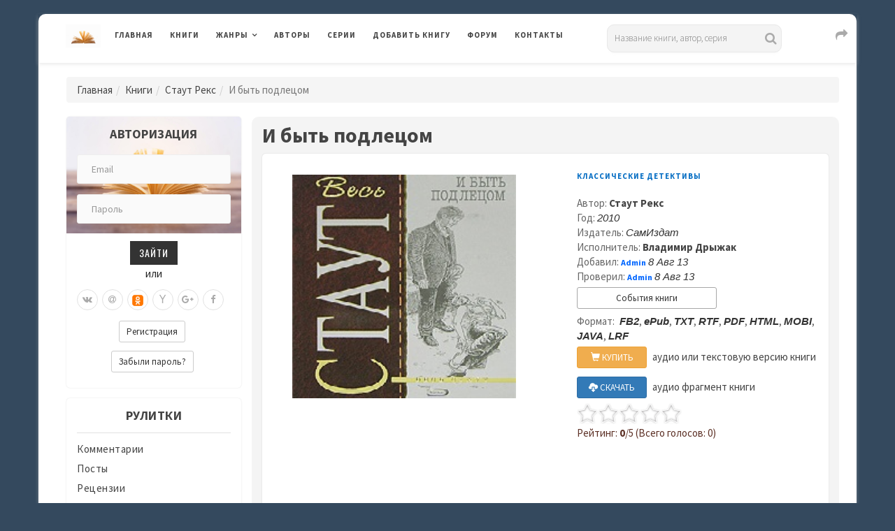

--- FILE ---
content_type: text/html; charset=UTF-8
request_url: https://www.rulit.me/author/staut-reks/i-byt-podlecom-download-300257.html
body_size: 19568
content:

        <!DOCTYPE html>
        <html>
            
        <head>
        <meta charset="UTF-8">
        <meta name="viewport" content="width=device-width, initial-scale=1">
        <meta http-equiv="X-UA-Compatible" content="IE=edge"/>

        <title>Аудиокнига И быть подлецом - Стаут Рекс - Скачать книгу, слушать онлайн</title>

        <meta name="description" content="Скачать, слушать онлайн аудиокнигу И быть подлецом автора Стаут Рекс" />
<meta name="keywords" content="скачать,бесплатно,слушать,онлайн,аудио книга,И,быть,подлецом,Стаут,Рекс" />
        
                <link rel="canonical" href="https://www.rulit.me/author/staut-reks/i-byt-podlecom-download-300257.html">
            
                <link rel="stylesheet" href="https://www.rulit.me/css/validationEngine.jquery.css" type="text/css" media="screen" charset="utf-8" />

        <script src="https://www.rulit.me/kotha/js/jquery-1.12.4.min.js"></script>

        <script src="https://www.rulit.me/js/jquery.validationEngine-ru.js" type="text/javascript"></script>

        <script src="https://www.rulit.me/js/jquery.validationEngine.js" type="text/javascript"></script>

        <script type="text/javascript"> 
                      function ajaxValidationCallbackTemplate(status, form, json, options){
                              if (status === true) {
                                      form.validationEngine('detach');
                                      form.submit();
                              }
                      }

                      jQuery(document).ready(function(){
                              jQuery("#login").validationEngine({
                                      ajaxFormValidation: true,
                                      ajaxFormValidationURL: 'https://www.rulit.me/ajaxSubmit.php',
                                      ajaxFormValidationMethod: 'post',
                                      onAjaxFormComplete: ajaxValidationCallbackTemplate
                              });
                      });

                      jQuery(document).ready(function(){
                              jQuery("#login2").validationEngine({
                                      ajaxFormValidation: true,
                                      ajaxFormValidationURL: 'https://www.rulit.me/ajaxSubmit.php',
                                      ajaxFormValidationMethod: 'post',
                                      onAjaxFormComplete: ajaxValidationCallbackTemplate
                              });
                      });                  
        </script>
        
                
            <!-- Yandex.RTB -->
            <script>window.yaContextCb=window.yaContextCb||[]</script>
            <script src="https://yandex.ru/ads/system/context.js" async></script>

                    <!-- Yandex.RTB R-A-430869-16 -->
        <script>
        window.yaContextCb.push(() => {
            Ya.Context.AdvManager.render({
                "blockId": "R-A-430869-16",
                "type": "floorAd",
                "platform": "touch"
            })
        })        
        </script>       
            
            
        <!-- Fonts -->
        <link href="https://fonts.googleapis.com/css?family=Source+Sans+Pro:300,400,400i,600,700,700i%7cOswald:300,400,500,600,700" rel="stylesheet">        
        <!-- Styles -->
        <link rel="stylesheet" href="https://www.rulit.me/kotha/css/bootstrap.min.css">
        <link rel="stylesheet" href="https://www.rulit.me/kotha/font-awesome-4.7.0/css/font-awesome.min.css">
        <link rel="stylesheet" href="https://www.rulit.me/kotha/css/slick-theme.css">
        <link rel="stylesheet" href="https://www.rulit.me/kotha/css/slick.css">
        <link rel="stylesheet" href="https://www.rulit.me/kotha/css/style.css">
        <!-- HTML5 shim and Respond.js IE9 support of HTML5 elements and media queries -->
        <!--[if lt IE 9]>
        <script src="https://www.rulit.me/kotha/js/html5shiv.js"></script>
        <script src="https://www.rulit.me/kotha/js/respond.js"></script>
        <![endif]-->
        </head>
        
        <body class="magazine-blog">
            
        <!-- Yandex.Metrika counter -->
        <script type="text/javascript">
            (function (d, w, c) {
                (w[c] = w[c] || []).push(function() {
                    try {
                        w.yaCounter41609369 = new Ya.Metrika({
                            id:41609369,
                            clickmap:true,
                            trackLinks:true,
                            accurateTrackBounce:true
                        });
                    } catch(e) { }
                });

                var n = d.getElementsByTagName("script")[0],
                    s = d.createElement("script"),
                    f = function () { n.parentNode.insertBefore(s, n); };
                s.type = "text/javascript";
                s.async = true;
                s.src = "https://mc.yandex.ru/metrika/watch.js";

                if (w.opera == "[object Opera]") {
                    d.addEventListener("DOMContentLoaded", f, false);
                } else { f(); }
            })(document, window, "yandex_metrika_callbacks");
        </script>
        <noscript><div><img src="https://mc.yandex.ru/watch/41609369" style="position:absolute; left:-9999px;" alt="" /></div></noscript>
        <!-- /Yandex.Metrika counter -->

        <div class="boxed container">

                  
        <header class="kotha-menu marketing-menu">
                <nav class="navbar navbar-default">
                        <div class="menu-content">
                                <!-- Brand and toggle get grouped for better mobile display -->
                                <div class="navbar-header">
                                        <button type="button" class="navbar-toggle collapsed pull-left" data-toggle="collapse"
                                                data-target="#myNavbar">
                                                <span class="sr-only">Toggle navigation</span>                                        
                                                <span class="icon-bar"></span>
                                                <span class="icon-bar"></span>
                                                <span class="icon-bar"></span>
                                        </button>                            
                                        <h1><a class="navbar-brand" href="https://www.rulit.me/"><img src="https://www.rulit.me/kotha/images/about-me-book-trans.jpg" style="width: 50px;" alt="RuLit" title="RuLit" class="hidden-xs" /></a></h1>
                                        <ul class="pull-right" style="padding-top: 6px;">                                        
                                                <li class="visible-xs top-share">
                                                        <a href="#" class="sactive"><i class="fa fa-share fa-lg fa-fw"></i></a>
                                                </li>                                    
                                        </ul>
                                        <ul class="pull-right" style="padding-top: 5px;">                                         
                                                <li class="visible-xs top-search">
                                                        <a href="#" class="sactive"><i class="fa fa-search fa-lg fa-fw"></i></a>
                                                </li>                                   
                                        </ul>
                                        <ul class="pull-right" style="padding-top: 5px; padding-left: 5px;">
                                                <li class="visible-xs top-login">
                                                        <a href="#" class="sactive"><i class="fa fa-user-o fa-lg fa-fw"></i></a>
                                                </li>                                  
                                        </ul>                                
                                </div>   
                                <div class="collapse navbar-collapse" id="myNavbar">
                                        <ul class="top-social-icons pull-right" style="padding-top: 1px; padding-left: 50px;">                                        
                                                <li class="hidden-xs top-share">
                                                        <a href="#" class="sactive"><i class="fa fa-share fa-lg fa-fw"></i></a>
                                                </li>                                    
                                        </ul>                            
                                        <ul class="top-social-icons list-inline pull-right">
                                                <li class="visible-lg">
                                                                <div class="search">
            <form role="search" method="get" id="searchform" action="https://www.rulit.me/books/all/1/date">
            <input id="Search" type="text" name="search" placeholder="Название книги, автор, серия" value="" />
            </form>
        </div>
                                                    </li>                                   
                                        </ul>
                                        <ul class="top-social-icons pull-right">                                         
                                                <li class="visible-sm visible-md top-search">
                                                        <a href="#" class="sactive"><i class="fa fa-search fa-lg fa-fw"></i></a>
                                                </li>                                   
                                        </ul>
                                        <ul class="top-social-icons pull-right">
                                                <li class="visible-sm visible-md top-login">
                                                        <a href="#" class="sactive"><i class="fa fa-user-o fa-lg fa-fw"></i></a>
                                                </li>                                  
                                        </ul>                            
                                        <ul class="nav navbar-nav text-uppercase pull-left">
                                                <li><a href="https://www.rulit.me/">Главная</a></li>
                                                <li><a href="https://www.rulit.me/books">Книги</a></li>
                                                <li class="dropdown">
                                                        <a href="#" class="dropdown-toggle" data-toggle="dropdown" role="button"
                                                           aria-haspopup="true" aria-expanded="false">Жанры</a>
                                                        <ul class="dropdown-menu">
                                                                                                                    
                                                            <li class="dropdown">
                                                                    <a href="https://www.rulit.me/genre/business-books" class="dropdown-toggle" data-toggle="dropdown"  role="button"
                                                                       aria-haspopup="true" aria-expanded="false">Деловая литература</a>
                                                                                                                                        <ul class="dropdown-menu">
                                                                            <li><a href="https://www.rulit.me/genre/business-books">Деловая литература</a></li>
                                                                                                        
                                                                                <li><a href="https://www.rulit.me/genre/banking">Банковское дело</a></li>
                                                                                                        
                                                                                <li><a href="https://www.rulit.me/genre/popular-business">Бизнес</a></li>
                                                                                                        
                                                                                <li><a href="https://www.rulit.me/genre/accounting">Бухучет</a></li>
                                                                                                        
                                                                                <li><a href="https://www.rulit.me/genre/office-work">Делопроизводство</a></li>
                                                                                                        
                                                                                <li><a href="https://www.rulit.me/genre/other-business">Другая деловая литература</a></li>
                                                                                                        
                                                                                <li><a href="https://www.rulit.me/genre/small-business">Малый бизнес</a></li>
                                                                                                        
                                                                                <li><a href="https://www.rulit.me/genre/marketing-ads">Маркетинг и реклама</a></li>
                                                                                                        
                                                                                <li><a href="https://www.rulit.me/genre/management">Менеджмент</a></li>
                                                                                                        
                                                                                <li><a href="https://www.rulit.me/genre/self-development">Саморазвитие и личностный рост</a></li>
                                                                                                        
                                                                                <li><a href="https://www.rulit.me/genre/stock">Ценные бумаги и инвестиции</a></li>
                                                                                                        
                                                                                <li><a href="https://www.rulit.me/genre/economy">Экономика</a></li>
                                                                             
                                                                    </ul>
                                                                                                                                </li>
                                                                
                                                                                                                    
                                                            <li class="dropdown">
                                                                    <a href="https://www.rulit.me/genre/detectives" class="dropdown-toggle" data-toggle="dropdown"  role="button"
                                                                       aria-haspopup="true" aria-expanded="false">Детективы</a>
                                                                                                                                        <ul class="dropdown-menu">
                                                                            <li><a href="https://www.rulit.me/genre/detectives">Детективы</a></li>
                                                                                                        
                                                                                <li><a href="https://www.rulit.me/genre/artefact-detective">Артефакт-детективы</a></li>
                                                                                                        
                                                                                <li><a href="https://www.rulit.me/genre/other-detectives">Другие детективы</a></li>
                                                                                                        
                                                                                <li><a href="https://www.rulit.me/genre/female-detective">Женские детективы</a></li>
                                                                                                        
                                                                                <li><a href="https://www.rulit.me/genre/ironical-detective">Иронические детективы</a></li>
                                                                                                        
                                                                                <li><a href="https://www.rulit.me/genre/historical-detective">Исторические детективы</a></li>
                                                                                                        
                                                                                <li><a href="https://www.rulit.me/genre/classical-detective">Классические детективы</a></li>
                                                                                                        
                                                                                <li><a href="https://www.rulit.me/genre/crime-detective">Криминальные детективы</a></li>
                                                                                                        
                                                                                <li><a href="https://www.rulit.me/genre/hard-boiled-detective">Крутой детектив</a></li>
                                                                                                        
                                                                                <li><a href="https://www.rulit.me/genre/political-detective">Политические детективы</a></li>
                                                                                                        
                                                                                <li><a href="https://www.rulit.me/genre/police-story">Полицейские детективы</a></li>
                                                                                                        
                                                                                <li><a href="https://www.rulit.me/genre/soviet-detective">Советский детектив</a></li>
                                                                                                        
                                                                                <li><a href="https://www.rulit.me/genre/science-fiction-detective">Фантастические детективы</a></li>
                                                                                                        
                                                                                <li><a href="https://www.rulit.me/genre/espionage-detective">Шпионские детективы</a></li>
                                                                             
                                                                    </ul>
                                                                                                                                </li>
                                                                
                                                                                                                    
                                                            <li class="dropdown">
                                                                    <a href="https://www.rulit.me/genre/childrens" class="dropdown-toggle" data-toggle="dropdown"  role="button"
                                                                       aria-haspopup="true" aria-expanded="false">Детские</a>
                                                                                                                                        <ul class="dropdown-menu">
                                                                            <li><a href="https://www.rulit.me/genre/childrens">Детские</a></li>
                                                                                                        
                                                                                <li><a href="https://www.rulit.me/genre/bukvari">Буквари</a></li>
                                                                                                        
                                                                                <li><a href="https://www.rulit.me/genre/vneklassnoe-chtenie">Внеклассное чтение</a></li>
                                                                                                        
                                                                                <li><a href="https://www.rulit.me/genre/prose-kids">Детская проза</a></li>
                                                                                                        
                                                                                <li><a href="https://www.rulit.me/genre/science-fiction-kids">Детская фантастика</a></li>
                                                                                                        
                                                                                <li><a href="https://www.rulit.me/genre/kids-detective">Детские детективы</a></li>
                                                                                                        
                                                                                <li><a href="https://www.rulit.me/genre/education-kids">Детские образовательные</a></li>
                                                                                                        
                                                                                <li><a href="https://www.rulit.me/genre/detective-kids">Детские остросюжетные</a></li>
                                                                                                        
                                                                                <li><a href="https://www.rulit.me/genre/adventures-kids">Детские приключения</a></li>
                                                                                                        
                                                                                <li><a href="https://www.rulit.me/genre/verses-kids">Детские стихи</a></li>
                                                                                                        
                                                                                <li><a href="https://www.rulit.me/genre/other-childrens">Другие детские</a></li>
                                                                                                        
                                                                                <li><a href="https://www.rulit.me/genre/foreign-children">Зарубежная литература для детей</a></li>
                                                                                                        
                                                                                <li><a href="https://www.rulit.me/genre/prose-game">Игры, упражнения для детей</a></li>
                                                                                                        
                                                                                <li><a href="https://www.rulit.me/genre/child-classical">Классическая детская литература</a></li>
                                                                                                        
                                                                                <li><a href="https://www.rulit.me/genre/game-book">Книга-игра</a></li>
                                                                                                        
                                                                                <li><a href="https://www.rulit.me/genre/child-tale-rus">Русские сказки</a></li>
                                                                                                        
                                                                                <li><a href="https://www.rulit.me/genre/fairy-tales">Сказки народов мира</a></li>
                                                                             
                                                                    </ul>
                                                                                                                                </li>
                                                                
                                                                                                                    
                                                            <li class="dropdown">
                                                                    <a href="https://www.rulit.me/genre/non-fiction" class="dropdown-toggle" data-toggle="dropdown"  role="button"
                                                                       aria-haspopup="true" aria-expanded="false">Документальные</a>
                                                                                                                                        <ul class="dropdown-menu">
                                                                            <li><a href="https://www.rulit.me/genre/non-fiction">Документальные</a></li>
                                                                                                        
                                                                                <li><a href="https://www.rulit.me/genre/biography-memoirs">Биографии и мемуары</a></li>
                                                                                                        
                                                                                <li><a href="https://www.rulit.me/genre/military">Военная документалистика и аналитика</a></li>
                                                                                                        
                                                                                <li><a href="https://www.rulit.me/genre/military-special">Военное дело</a></li>
                                                                                                        
                                                                                <li><a href="https://www.rulit.me/genre/travel-notes">География, путевые заметки</a></li>
                                                                                                        
                                                                                <li><a href="https://www.rulit.me/genre/other-non-fiction">Другие документальные</a></li>
                                                                                                        
                                                                                <li><a href="https://www.rulit.me/genre/criticism">Критика</a></li>
                                                                                                        
                                                                                <li><a href="https://www.rulit.me/genre/publicism">Публицистика</a></li>
                                                                             
                                                                    </ul>
                                                                                                                                </li>
                                                                
                                                                                                                    
                                                            <li class="dropdown">
                                                                    <a href="https://www.rulit.me/genre/home-family" class="dropdown-toggle" data-toggle="dropdown"  role="button"
                                                                       aria-haspopup="true" aria-expanded="false">Дом и Семья</a>
                                                                                                                                        <ul class="dropdown-menu">
                                                                            <li><a href="https://www.rulit.me/genre/home-family">Дом и Семья</a></li>
                                                                                                        
                                                                                <li><a href="https://www.rulit.me/genre/auto-regulations">Автомобили и ПДД</a></li>
                                                                                                        
                                                                                <li><a href="https://www.rulit.me/genre/household">Домашнее хозяйство</a></li>
                                                                                                        
                                                                                <li><a href="https://www.rulit.me/genre/pets">Домашние животные</a></li>
                                                                                                        
                                                                                <li><a href="https://www.rulit.me/genre/other-home">Другое домоводство</a></li>
                                                                                                        
                                                                                <li><a href="https://www.rulit.me/genre/health">Здоровье</a></li>
                                                                                                        
                                                                                <li><a href="https://www.rulit.me/genre/interiors">Интерьеры</a></li>
                                                                                                        
                                                                                <li><a href="https://www.rulit.me/genre/home-collecting">Коллекционирование</a></li>
                                                                                                        
                                                                                <li><a href="https://www.rulit.me/genre/cooking">Кулинария</a></li>
                                                                                                        
                                                                                <li><a href="https://www.rulit.me/genre/erotica-sex">Любовь и отношения</a></li>
                                                                                                        
                                                                                <li><a href="https://www.rulit.me/genre/hunting">Охота</a></li>
                                                                                                        
                                                                                <li><a href="https://www.rulit.me/genre/popular-psychology">Популярная психология</a></li>
                                                                                                        
                                                                                <li><a href="https://www.rulit.me/genre/entertainment">Развлечения</a></li>
                                                                                                        
                                                                                <li><a href="https://www.rulit.me/genre/fishing">Рыбалка</a></li>
                                                                                                        
                                                                                <li><a href="https://www.rulit.me/genre/garden">Сад и Огород</a></li>
                                                                                                        
                                                                                <li><a href="https://www.rulit.me/genre/home-made">Сделай сам</a></li>
                                                                                                        
                                                                                <li><a href="https://www.rulit.me/genre/sports">Спорт</a></li>
                                                                                                        
                                                                                <li><a href="https://www.rulit.me/genre/tourism">Туризм</a></li>
                                                                                                        
                                                                                <li><a href="https://www.rulit.me/genre/hobbies-crafts">Хобби и ремесла</a></li>
                                                                             
                                                                    </ul>
                                                                                                                                </li>
                                                                
                                                                                                                    
                                                            <li class="dropdown">
                                                                    <a href="https://www.rulit.me/genre/dramaturgy" class="dropdown-toggle" data-toggle="dropdown"  role="button"
                                                                       aria-haspopup="true" aria-expanded="false">Драматургия</a>
                                                                                                                                        <ul class="dropdown-menu">
                                                                            <li><a href="https://www.rulit.me/genre/dramaturgy">Драматургия</a></li>
                                                                                                        
                                                                                <li><a href="https://www.rulit.me/genre/drama-antique">Античная драма</a></li>
                                                                                                        
                                                                                <li><a href="https://www.rulit.me/genre/drama">Драма</a></li>
                                                                                                        
                                                                                <li><a href="https://www.rulit.me/genre/other-dramaturgy">Другая драматургия</a></li>
                                                                                                        
                                                                                <li><a href="https://www.rulit.me/genre/vaudeville">Мистерия, буффонада, водевиль</a></li>
                                                                                                        
                                                                                <li><a href="https://www.rulit.me/genre/screenplays">Сценарий</a></li>
                                                                                                        
                                                                                <li><a href="https://www.rulit.me/genre/tragedy">Трагедия</a></li>
                                                                             
                                                                    </ul>
                                                                                                                                </li>
                                                                
                                                                                                                    
                                                            <li class="dropdown">
                                                                    <a href="https://www.rulit.me/genre/other" class="dropdown-toggle" data-toggle="dropdown"  role="button"
                                                                       aria-haspopup="true" aria-expanded="false">Другие</a>
                                                                                                                                        <ul class="dropdown-menu">
                                                                            <li><a href="https://www.rulit.me/genre/other">Другие</a></li>
                                                                                                        
                                                                                <li><a href="https://www.rulit.me/genre/life-stories">Истории из жизни</a></li>
                                                                                                        
                                                                                <li><a href="https://www.rulit.me/genre/fan-translation">Любительский перевод</a></li>
                                                                                                        
                                                                                <li><a href="https://www.rulit.me/genre/computer-translation">Машинный перевод</a></li>
                                                                                                        
                                                                                <li><a href="https://www.rulit.me/genre/teen">Подростковая литература</a></li>
                                                                                                        
                                                                                <li><a href="https://www.rulit.me/genre/samizdat">Самиздат</a></li>
                                                                             
                                                                    </ul>
                                                                                                                                </li>
                                                                
                                                                                                                    
                                                            <li>
                                                                    <a href="https://www.rulit.me/genre/periodic">Журналы, газеты</a>
                                                                                                                                </li>
                                                                
                                                                                                                    
                                                            <li class="dropdown">
                                                                    <a href="https://www.rulit.me/genre/sci-culture" class="dropdown-toggle" data-toggle="dropdown"  role="button"
                                                                       aria-haspopup="true" aria-expanded="false">Искусство, Культура, Дизайн</a>
                                                                                                                                        <ul class="dropdown-menu">
                                                                            <li><a href="https://www.rulit.me/genre/sci-culture">Искусство, Культура, Дизайн</a></li>
                                                                                                        
                                                                                <li><a href="https://www.rulit.me/genre/painting">Живопись, альбомы, иллюстрированные каталоги</a></li>
                                                                                                        
                                                                                <li><a href="https://www.rulit.me/genre/visual-arts">Изобразительное искусство, фотография </a></li>
                                                                                                        
                                                                                <li><a href="https://www.rulit.me/genre/art-design">Искусство и Дизайн</a></li>
                                                                                                        
                                                                                <li><a href="https://www.rulit.me/genre/art_criticism">Искусствоведение</a></li>
                                                                                                        
                                                                                <li><a href="https://www.rulit.me/genre/cine">Кино</a></li>
                                                                                                        
                                                                                <li><a href="https://www.rulit.me/genre/culture-and-art">Культура и искусство</a></li>
                                                                                                        
                                                                                <li><a href="https://www.rulit.me/genre/culture">Культурология</a></li>
                                                                                                        
                                                                                <li><a href="https://www.rulit.me/genre/art-world-culture">Мировая художественная культура</a></li>
                                                                                                        
                                                                                <li><a href="https://www.rulit.me/genre/fashion-and-style">Мода и стиль</a></li>
                                                                                                        
                                                                                <li><a href="https://www.rulit.me/genre/music">Музыка</a></li>
                                                                                                        
                                                                                <li><a href="https://www.rulit.me/genre/notes">Партитуры</a></li>
                                                                                                        
                                                                                <li><a href="https://www.rulit.me/genre/architecture">Скульптура и архитектура</a></li>
                                                                                                        
                                                                                <li><a href="https://www.rulit.me/genre/theatre">Театр</a></li>
                                                                             
                                                                    </ul>
                                                                                                                                </li>
                                                                
                                                                                                                    
                                                            <li class="dropdown">
                                                                    <a href="https://www.rulit.me/genre/computers" class="dropdown-toggle" data-toggle="dropdown"  role="button"
                                                                       aria-haspopup="true" aria-expanded="false">Компьютеры и Интернет</a>
                                                                                                                                        <ul class="dropdown-menu">
                                                                            <li><a href="https://www.rulit.me/genre/computers">Компьютеры и Интернет</a></li>
                                                                                                        
                                                                                <li><a href="https://www.rulit.me/genre/databases">Базы данных</a></li>
                                                                                                        
                                                                                <li><a href="https://www.rulit.me/genre/other-computers">Другая компьютерная литература</a></li>
                                                                                                        
                                                                                <li><a href="https://www.rulit.me/genre/internet">Интернет</a></li>
                                                                                                        
                                                                                <li><a href="https://www.rulit.me/genre/hardware">Компьютерное железо</a></li>
                                                                                                        
                                                                                <li><a href="https://www.rulit.me/genre/os-networking">ОС и Сети</a></li>
                                                                                                        
                                                                                <li><a href="https://www.rulit.me/genre/programming">Программирование</a></li>
                                                                                                        
                                                                                <li><a href="https://www.rulit.me/genre/software">Программы</a></li>
                                                                             
                                                                    </ul>
                                                                                                                                </li>
                                                                
                                                                                                                    
                                                            <li class="dropdown">
                                                                    <a href="https://www.rulit.me/genre/romance" class="dropdown-toggle" data-toggle="dropdown"  role="button"
                                                                       aria-haspopup="true" aria-expanded="false">Любовные романы</a>
                                                                                                                                        <ul class="dropdown-menu">
                                                                            <li><a href="https://www.rulit.me/genre/romance">Любовные романы</a></li>
                                                                                                        
                                                                                <li><a href="https://www.rulit.me/genre/cozy-mysteries">Дамский детективный роман</a></li>
                                                                                                        
                                                                                <li><a href="https://www.rulit.me/genre/other-romance">Другие любовные романы</a></li>
                                                                                                        
                                                                                <li><a href="https://www.rulit.me/genre/historical-romance">Исторические любовные романы</a></li>
                                                                                                        
                                                                                <li><a href="https://www.rulit.me/genre/short-romance">Короткие любовные романы</a></li>
                                                                                                        
                                                                                <li><a href="https://www.rulit.me/genre/love-science-fiction">Любовно-фантастические романы</a></li>
                                                                                                        
                                                                                <li><a href="https://www.rulit.me/genre/mystic-romance">Мистические любовные романы</a></li>
                                                                                                        
                                                                                <li><a href="https://www.rulit.me/genre/detective-romance">Остросюжетные любовные романы</a></li>
                                                                                                        
                                                                                <li><a href="https://www.rulit.me/genre/comedy-romance">Романтическая комедия</a></li>
                                                                                                        
                                                                                <li><a href="https://www.rulit.me/genre/romance-18">Романы для взрослых</a></li>
                                                                                                        
                                                                                <li><a href="https://www.rulit.me/genre/office-romance">Служебный роман</a></li>
                                                                                                        
                                                                                <li><a href="https://www.rulit.me/genre/contemporary-romance">Современные любовные романы</a></li>
                                                                                                        
                                                                                <li><a href="https://www.rulit.me/genre/erotica">Эротика</a></li>
                                                                             
                                                                    </ul>
                                                                                                                                </li>
                                                                
                                                                                                                    
                                                            <li class="dropdown">
                                                                    <a href="https://www.rulit.me/genre/science" class="dropdown-toggle" data-toggle="dropdown"  role="button"
                                                                       aria-haspopup="true" aria-expanded="false">Научные</a>
                                                                                                                                        <ul class="dropdown-menu">
                                                                            <li><a href="https://www.rulit.me/genre/science">Научные</a></li>
                                                                                                        
                                                                                <li><a href="https://www.rulit.me/genre/medicine-alternative">Альтернативная медицина</a></li>
                                                                                                        
                                                                                <li><a href="https://www.rulit.me/genre/theories">Альтернативные науки и научные теории</a></li>
                                                                                                        
                                                                                <li><a href="https://www.rulit.me/genre/astronomy">Астрономия</a></li>
                                                                                                        
                                                                                <li><a href="https://www.rulit.me/genre/biology">Биология</a></li>
                                                                                                        
                                                                                <li><a href="https://www.rulit.me/genre/botany">Ботаника</a></li>
                                                                                                        
                                                                                <li><a href="https://www.rulit.me/genre/veterinary">Ветеринария</a></li>
                                                                                                        
                                                                                <li><a href="https://www.rulit.me/genre/military_history">Военная история</a></li>
                                                                                                        
                                                                                <li><a href="https://www.rulit.me/genre/oriental">Востоковедение</a></li>
                                                                                                        
                                                                                <li><a href="https://www.rulit.me/genre/geo">Геология и география</a></li>
                                                                                                        
                                                                                <li><a href="https://www.rulit.me/genre/business">Деловые</a></li>
                                                                                                        
                                                                                <li><a href="https://www.rulit.me/genre/other-science">Другие научные</a></li>
                                                                                                        
                                                                                <li><a href="https://www.rulit.me/genre/zoo">Зоология</a></li>
                                                                                                        
                                                                                <li><a href="https://www.rulit.me/genre/history">История</a></li>
                                                                                                        
                                                                                <li><a href="https://www.rulit.me/genre/linguistics">Лингвистика</a></li>
                                                                                                        
                                                                                <li><a href="https://www.rulit.me/genre/study-of-literature">Литературоведение</a></li>
                                                                                                        
                                                                                <li><a href="https://www.rulit.me/genre/mathematics">Математика</a></li>
                                                                                                        
                                                                                <li><a href="https://www.rulit.me/genre/medicine">Медицина</a></li>
                                                                                                        
                                                                                <li><a href="https://www.rulit.me/genre/science-popular">Образовательная, прикладная, научно-популярная литература</a></li>
                                                                                                        
                                                                                <li><a href="https://www.rulit.me/genre/social-studies">Обществознание, социология</a></li>
                                                                                                        
                                                                                <li><a href="https://www.rulit.me/genre/pedagogy">Педагогика</a></li>
                                                                                                        
                                                                                <li><a href="https://www.rulit.me/genre/politics">Политика</a></li>
                                                                                                        
                                                                                <li><a href="https://www.rulit.me/genre/law">Право</a></li>
                                                                                                        
                                                                                <li><a href="https://www.rulit.me/genre/psychology">Психология</a></li>
                                                                                                        
                                                                                <li><a href="https://www.rulit.me/genre/physics">Физика</a></li>
                                                                                                        
                                                                                <li><a href="https://www.rulit.me/genre/philology">Филология</a></li>
                                                                                                        
                                                                                <li><a href="https://www.rulit.me/genre/philosophy">Философия</a></li>
                                                                                                        
                                                                                <li><a href="https://www.rulit.me/genre/chemistry">Химия</a></li>
                                                                                                        
                                                                                <li><a href="https://www.rulit.me/genre/ecology">Экология</a></li>
                                                                             
                                                                    </ul>
                                                                                                                                </li>
                                                                
                                                                                                                    
                                                            <li class="dropdown">
                                                                    <a href="https://www.rulit.me/genre/poetry" class="dropdown-toggle" data-toggle="dropdown"  role="button"
                                                                       aria-haspopup="true" aria-expanded="false">Поэзия</a>
                                                                                                                                        <ul class="dropdown-menu">
                                                                            <li><a href="https://www.rulit.me/genre/poetry">Поэзия</a></li>
                                                                                                        
                                                                                <li><a href="https://www.rulit.me/genre/palindromes">Визуальная и экспериментальная поэзия, верлибры, палиндромы</a></li>
                                                                                                        
                                                                                <li><a href="https://www.rulit.me/genre/other-poetry">Другая поэзия</a></li>
                                                                                                        
                                                                                <li><a href="https://www.rulit.me/genre/poetry-for-classical">Классическая зарубежная поэзия</a></li>
                                                                                                        
                                                                                <li><a href="https://www.rulit.me/genre/poetry_classical">Классическая поэзия</a></li>
                                                                                                        
                                                                                <li><a href="https://www.rulit.me/genre/poetry_rus_classical">Классическая русская поэзия</a></li>
                                                                                                        
                                                                                <li><a href="https://www.rulit.me/genre/lyrics">Лирика</a></li>
                                                                                                        
                                                                                <li><a href="https://www.rulit.me/genre/song-poetry">Песенная поэзия</a></li>
                                                                                                        
                                                                                <li><a href="https://www.rulit.me/genre/poetry-east">Поэзия Востока</a></li>
                                                                                                        
                                                                                <li><a href="https://www.rulit.me/genre/poem">Поэма, эпическая поэзия</a></li>
                                                                                                        
                                                                                <li><a href="https://www.rulit.me/genre/poetry-for-modern">Современная зарубежная поэзия</a></li>
                                                                                                        
                                                                                <li><a href="https://www.rulit.me/genre/poetry-modern">Современная поэзия</a></li>
                                                                                                        
                                                                                <li><a href="https://www.rulit.me/genre/poetry-rus-modern">Современная русская поэзия</a></li>
                                                                             
                                                                    </ul>
                                                                                                                                </li>
                                                                
                                                                                                                    
                                                            <li class="dropdown">
                                                                    <a href="https://www.rulit.me/genre/adventures" class="dropdown-toggle" data-toggle="dropdown"  role="button"
                                                                       aria-haspopup="true" aria-expanded="false">Приключения</a>
                                                                                                                                        <ul class="dropdown-menu">
                                                                            <li><a href="https://www.rulit.me/genre/adventures">Приключения</a></li>
                                                                                                        
                                                                                <li><a href="https://www.rulit.me/genre/adv-story">Авантюрный роман</a></li>
                                                                                                        
                                                                                <li><a href="https://www.rulit.me/genre/western">Вестерны</a></li>
                                                                                                        
                                                                                <li><a href="https://www.rulit.me/genre/other-adventures">Другие приключения</a></li>
                                                                                                        
                                                                                <li><a href="https://www.rulit.me/genre/history-adventures">Исторические приключения</a></li>
                                                                                                        
                                                                                <li><a href="https://www.rulit.me/genre/maritime-fiction">Морские приключения</a></li>
                                                                                                        
                                                                                <li><a href="https://www.rulit.me/genre/adv-modern">Приключения в современном мире</a></li>
                                                                                                        
                                                                                <li><a href="https://www.rulit.me/genre/indians">Приключения про индейцев</a></li>
                                                                                                        
                                                                                <li><a href="https://www.rulit.me/genre/animals">Природа и животные</a></li>
                                                                                                        
                                                                                <li><a href="https://www.rulit.me/genre/travel">Путешествия и география</a></li>
                                                                                                        
                                                                                <li><a href="https://www.rulit.me/genre/tale-chivalry">Рыцарский роман</a></li>
                                                                             
                                                                    </ul>
                                                                                                                                </li>
                                                                
                                                                                                                    
                                                            <li class="dropdown">
                                                                    <a href="https://www.rulit.me/genre/prose" class="dropdown-toggle" data-toggle="dropdown"  role="button"
                                                                       aria-haspopup="true" aria-expanded="false">Проза</a>
                                                                                                                                        <ul class="dropdown-menu">
                                                                            <li><a href="https://www.rulit.me/genre/prose">Проза</a></li>
                                                                                                        
                                                                                <li><a href="https://www.rulit.me/genre/aphorisms">Афоризмы, цитаты</a></li>
                                                                                                        
                                                                                <li><a href="https://www.rulit.me/genre/military-prose">Военная проза</a></li>
                                                                                                        
                                                                                <li><a href="https://www.rulit.me/genre/gothic-novel">Готический роман</a></li>
                                                                                                        
                                                                                <li><a href="https://www.rulit.me/genre/other-prose">Другая проза</a></li>
                                                                                                        
                                                                                <li><a href="https://www.rulit.me/genre/foreign-prose">Зарубежная классическая проза</a></li>
                                                                                                        
                                                                                <li><a href="https://www.rulit.me/genre/historical-prose">Историческая проза</a></li>
                                                                                                        
                                                                                <li><a href="https://www.rulit.me/genre/classical-prose">Классическая проза</a></li>
                                                                                                        
                                                                                <li><a href="https://www.rulit.me/genre/literature-18">Классическая проза XVII-XVIII веков</a></li>
                                                                                                        
                                                                                <li><a href="https://www.rulit.me/genre/literature-19">Классическая проза ХIX века</a></li>
                                                                                                        
                                                                                <li><a href="https://www.rulit.me/genre/literature-20">Классическая проза ХX века</a></li>
                                                                                                        
                                                                                <li><a href="https://www.rulit.me/genre/comics">Комиксы</a></li>
                                                                                                        
                                                                                <li><a href="https://www.rulit.me/genre/counterculture">Контркультура</a></li>
                                                                                                        
                                                                                <li><a href="https://www.rulit.me/genre/prose-magic">Магический реализм</a></li>
                                                                                                        
                                                                                <li><a href="https://www.rulit.me/genre/story">Малые литературные формы прозы</a></li>
                                                                                                        
                                                                                <li><a href="https://www.rulit.me/genre/teenage-fiction">Подростковая проза</a></li>
                                                                                                        
                                                                                <li><a href="https://www.rulit.me/genre/short-story">Рассказ</a></li>
                                                                                                        
                                                                                <li><a href="https://www.rulit.me/genre/great-story">Роман, повесть</a></li>
                                                                                                        
                                                                                <li><a href="https://www.rulit.me/genre/russian-classics">Русская классическая проза</a></li>
                                                                                                        
                                                                                <li><a href="https://www.rulit.me/genre/soviet-classics">Советская классическая проза</a></li>
                                                                                                        
                                                                                <li><a href="https://www.rulit.me/genre/contemporary-prose">Современная русская и зарубежная проза</a></li>
                                                                                                        
                                                                                <li><a href="https://www.rulit.me/genre/foreign-antique">Средневековая классическая проза</a></li>
                                                                                                        
                                                                                <li><a href="https://www.rulit.me/genre/student-novel">Студенческий роман</a></li>
                                                                                                        
                                                                                <li><a href="https://www.rulit.me/genre/prose-abs">Фантасмагория, абсурдистская проза</a></li>
                                                                                                        
                                                                                <li><a href="https://www.rulit.me/genre/prose-neformatny">Экспериментальная, неформатная проза</a></li>
                                                                                                        
                                                                                <li><a href="https://www.rulit.me/genre/epistolary-fiction">Эпистолярная проза</a></li>
                                                                                                        
                                                                                <li><a href="https://www.rulit.me/genre/essay">Эссе, очерк, этюд, набросок</a></li>
                                                                             
                                                                    </ul>
                                                                                                                                </li>
                                                                
                                                                                                                    
                                                            <li class="dropdown">
                                                                    <a href="https://www.rulit.me/genre/religion-spirituality" class="dropdown-toggle" data-toggle="dropdown"  role="button"
                                                                       aria-haspopup="true" aria-expanded="false">Религия и духовность</a>
                                                                                                                                        <ul class="dropdown-menu">
                                                                            <li><a href="https://www.rulit.me/genre/religion-spirituality">Религия и духовность</a></li>
                                                                                                        
                                                                                <li><a href="https://www.rulit.me/genre/astrology">Астрология</a></li>
                                                                                                        
                                                                                <li><a href="https://www.rulit.me/genre/buddhism">Буддизм</a></li>
                                                                                                        
                                                                                <li><a href="https://www.rulit.me/genre/religion">Другая религиозная литература</a></li>
                                                                                                        
                                                                                <li><a href="https://www.rulit.me/genre/hinduism">Индуизм</a></li>
                                                                                                        
                                                                                <li><a href="https://www.rulit.me/genre/islam">Ислам</a></li>
                                                                                                        
                                                                                <li><a href="https://www.rulit.me/genre/judaism">Иудаизм</a></li>
                                                                                                        
                                                                                <li><a href="https://www.rulit.me/genre/catholicism">Католицизм</a></li>
                                                                                                        
                                                                                <li><a href="https://www.rulit.me/genre/orthodoxy">Православие</a></li>
                                                                                                        
                                                                                <li><a href="https://www.rulit.me/genre/protestantism">Протестантизм</a></li>
                                                                                                        
                                                                                <li><a href="https://www.rulit.me/genre/religion-books">Религиоведение</a></li>
                                                                                                        
                                                                                <li><a href="https://www.rulit.me/genre/self-perfection">Самосовершенствование</a></li>
                                                                                                        
                                                                                <li><a href="https://www.rulit.me/genre/christianity">Христианство</a></li>
                                                                                                        
                                                                                <li><a href="https://www.rulit.me/genre/esoterics">Эзотерика</a></li>
                                                                                                        
                                                                                <li><a href="https://www.rulit.me/genre/paganism">Язычество</a></li>
                                                                             
                                                                    </ul>
                                                                                                                                </li>
                                                                
                                                                                                                    
                                                            <li class="dropdown">
                                                                    <a href="https://www.rulit.me/genre/references" class="dropdown-toggle" data-toggle="dropdown"  role="button"
                                                                       aria-haspopup="true" aria-expanded="false">Справочная литература</a>
                                                                                                                                        <ul class="dropdown-menu">
                                                                            <li><a href="https://www.rulit.me/genre/references">Справочная литература</a></li>
                                                                                                        
                                                                                <li><a href="https://www.rulit.me/genre/other-reference">Другие справочники</a></li>
                                                                                                        
                                                                                <li><a href="https://www.rulit.me/genre/guides">Путеводители, карты, атласы</a></li>
                                                                                                        
                                                                                <li><a href="https://www.rulit.me/genre/guidebooks">Руководства</a></li>
                                                                                                        
                                                                                <li><a href="https://www.rulit.me/genre/dictionary">Словари</a></li>
                                                                                                        
                                                                                <li><a href="https://www.rulit.me/genre/reference">Справочники</a></li>
                                                                                                        
                                                                                <li><a href="https://www.rulit.me/genre/encyclopaedia">Энциклопедии</a></li>
                                                                             
                                                                    </ul>
                                                                                                                                </li>
                                                                
                                                                                                                    
                                                            <li class="dropdown">
                                                                    <a href="https://www.rulit.me/genre/antique" class="dropdown-toggle" data-toggle="dropdown"  role="button"
                                                                       aria-haspopup="true" aria-expanded="false">Старинная литература</a>
                                                                                                                                        <ul class="dropdown-menu">
                                                                            <li><a href="https://www.rulit.me/genre/antique">Старинная литература</a></li>
                                                                                                        
                                                                                <li><a href="https://www.rulit.me/genre/antique-literature">Античная литература</a></li>
                                                                                                        
                                                                                <li><a href="https://www.rulit.me/genre/antique-east-literature">Древневосточная литература</a></li>
                                                                                                        
                                                                                <li><a href="https://www.rulit.me/genre/antique-russian-literature">Древнерусская литература</a></li>
                                                                                                        
                                                                                <li><a href="https://www.rulit.me/genre/other-antique">Другая старинная литература</a></li>
                                                                                                        
                                                                                <li><a href="https://www.rulit.me/genre/antique-european-literature">Европейская старинная литература </a></li>
                                                                             
                                                                    </ul>
                                                                                                                                </li>
                                                                
                                                                                                                    
                                                            <li class="dropdown">
                                                                    <a href="https://www.rulit.me/genre/technics" class="dropdown-toggle" data-toggle="dropdown"  role="button"
                                                                       aria-haspopup="true" aria-expanded="false">Техника</a>
                                                                                                                                        <ul class="dropdown-menu">
                                                                            <li><a href="https://www.rulit.me/genre/technics">Техника</a></li>
                                                                                                        
                                                                                <li><a href="https://www.rulit.me/genre/auto-business">Автодело</a></li>
                                                                                                        
                                                                                <li><a href="https://www.rulit.me/genre/military-weapon">Военное дело, военная техника и вооружение</a></li>
                                                                                                        
                                                                                <li><a href="https://www.rulit.me/genre/technical">Другие технические</a></li>
                                                                                                        
                                                                                <li><a href="https://www.rulit.me/genre/equ-history">История техники</a></li>
                                                                                                        
                                                                                <li><a href="https://www.rulit.me/genre/metal">Металлургия</a></li>
                                                                                                        
                                                                                <li><a href="https://www.rulit.me/genre/radio">Радиоэлектроника</a></li>
                                                                                                        
                                                                                <li><a href="https://www.rulit.me/genre/build">Строительство и сопромат</a></li>
                                                                                                        
                                                                                <li><a href="https://www.rulit.me/genre/transport">Транспорт и авиация</a></li>
                                                                             
                                                                    </ul>
                                                                                                                                </li>
                                                                
                                                                                                                    
                                                            <li class="dropdown">
                                                                    <a href="https://www.rulit.me/genre/thrillers" class="dropdown-toggle" data-toggle="dropdown"  role="button"
                                                                       aria-haspopup="true" aria-expanded="false">Триллеры</a>
                                                                                                                                        <ul class="dropdown-menu">
                                                                            <li><a href="https://www.rulit.me/genre/thrillers">Триллеры</a></li>
                                                                                                        
                                                                                <li><a href="https://www.rulit.me/genre/action">Боевики</a></li>
                                                                                                        
                                                                                <li><a href="https://www.rulit.me/genre/crime-thriller">Криминальный триллер</a></li>
                                                                                                        
                                                                                <li><a href="https://www.rulit.me/genre/maniacs">Маньяки</a></li>
                                                                                                        
                                                                                <li><a href="https://www.rulit.me/genre/medical-thriller">Медицинский триллер</a></li>
                                                                                                        
                                                                                <li><a href="https://www.rulit.me/genre/mystic-thriller">Мистический триллер</a></li>
                                                                                                        
                                                                                <li><a href="https://www.rulit.me/genre/political-thriller">Политический триллер</a></li>
                                                                                                        
                                                                                <li><a href="https://www.rulit.me/genre/psychological-thriller">Психологический триллер</a></li>
                                                                                                        
                                                                                <li><a href="https://www.rulit.me/genre/techno-thriller">Техно триллер</a></li>
                                                                                                        
                                                                                <li><a href="https://www.rulit.me/genre/thriller">Триллер</a></li>
                                                                                                        
                                                                                <li><a href="https://www.rulit.me/genre/law-thriller">Юридический триллер</a></li>
                                                                             
                                                                    </ul>
                                                                                                                                </li>
                                                                
                                                                                                                    
                                                            <li class="dropdown">
                                                                    <a href="https://www.rulit.me/genre/textbooks" class="dropdown-toggle" data-toggle="dropdown"  role="button"
                                                                       aria-haspopup="true" aria-expanded="false">Учебники и пособия</a>
                                                                                                                                        <ul class="dropdown-menu">
                                                                            <li><a href="https://www.rulit.me/genre/textbooks">Учебники и пособия</a></li>
                                                                                                        
                                                                                <li><a href="https://www.rulit.me/genre/other-textbooks">Другие учебники и пособия</a></li>
                                                                                                        
                                                                                <li><a href="https://www.rulit.me/genre/higher-textbooks">Учебники и пособия ВУЗов</a></li>
                                                                                                        
                                                                                <li><a href="https://www.rulit.me/genre/secondary-textbooks">Учебники и пособия для среднего и специального образования</a></li>
                                                                                                        
                                                                                <li><a href="https://www.rulit.me/genre/school-textbooks">Школьные учебники и пособия, рефераты, шпаргалки</a></li>
                                                                             
                                                                    </ul>
                                                                                                                                </li>
                                                                
                                                                                                                    
                                                            <li class="dropdown">
                                                                    <a href="https://www.rulit.me/genre/science-fiction" class="dropdown-toggle" data-toggle="dropdown"  role="button"
                                                                       aria-haspopup="true" aria-expanded="false">Фантастика и Фэнтези</a>
                                                                                                                                        <ul class="dropdown-menu">
                                                                            <li><a href="https://www.rulit.me/genre/science-fiction">Фантастика и Фэнтези</a></li>
                                                                                                        
                                                                                <li><a href="https://www.rulit.me/genre/asian-fantasy">Азиатское фэнтези</a></li>
                                                                                                        
                                                                                <li><a href="https://www.rulit.me/genre/alternative-history">Альтернативная история</a></li>
                                                                                                        
                                                                                <li><a href="https://www.rulit.me/genre/dystopia">Антиутопия</a></li>
                                                                                                        
                                                                                <li><a href="https://www.rulit.me/genre/action-science-fiction">Боевая фантастика</a></li>
                                                                                                        
                                                                                <li><a href="https://www.rulit.me/genre/action-fantasy">Боевое фэнтези</a></li>
                                                                                                        
                                                                                <li><a href="https://www.rulit.me/genre/boyar-anime">Бояръ-Аниме</a></li>
                                                                                                        
                                                                                <li><a href="https://www.rulit.me/genre/life-fantasy">Бытовое фэнтези</a></li>
                                                                                                        
                                                                                <li><a href="https://www.rulit.me/genre/heroic-science-fiction">Героическая фантастика</a></li>
                                                                                                        
                                                                                <li><a href="https://www.rulit.me/genre/fantasy-city">Городское фэнтези</a></li>
                                                                                                        
                                                                                <li><a href="https://www.rulit.me/genre/gothic">Готика</a></li>
                                                                                                        
                                                                                <li><a href="https://www.rulit.me/genre/detective-science-fiction">Детективная фантастика</a></li>
                                                                                                        
                                                                                <li><a href="https://www.rulit.me/genre/dorama">Дорама</a></li>
                                                                                                        
                                                                                <li><a href="https://www.rulit.me/genre/other-science-fiction">Другая фантастика</a></li>
                                                                                                        
                                                                                <li><a href="https://www.rulit.me/genre/foreign-science-fiction">Зарубежная фантастика и фэнтези</a></li>
                                                                                                        
                                                                                <li><a href="https://www.rulit.me/genre/ironical-science-fiction">Ироническая фантастика</a></li>
                                                                                                        
                                                                                <li><a href="https://www.rulit.me/genre/ironical-fantasy">Ироническое фэнтези</a></li>
                                                                                                        
                                                                                <li><a href="https://www.rulit.me/genre/historical-science-fiction">Историческая фантастика</a></li>
                                                                                                        
                                                                                <li><a href="https://www.rulit.me/genre/historical-fantasy">Историческое фэнтези</a></li>
                                                                                                        
                                                                                <li><a href="https://www.rulit.me/genre/cyberpunk">Киберпанк</a></li>
                                                                                                        
                                                                                <li><a href="https://www.rulit.me/genre/space-science-fiction">Космическая фантастика</a></li>
                                                                                                        
                                                                                <li><a href="https://www.rulit.me/genre/space-opera">Космоопера</a></li>
                                                                                                        
                                                                                <li><a href="https://www.rulit.me/genre/litrpg">ЛитРПГ</a></li>
                                                                                                        
                                                                                <li><a href="https://www.rulit.me/genre/love-fantasy">Любовное фэнтези</a></li>
                                                                                                        
                                                                                <li><a href="https://www.rulit.me/genre/magic-academy">Магическая академия</a></li>
                                                                                                        
                                                                                <li><a href="https://www.rulit.me/genre/magic-detective">Магический детектив</a></li>
                                                                                                        
                                                                                <li><a href="https://www.rulit.me/genre/mystic">Мистика</a></li>
                                                                                                        
                                                                                <li><a href="https://www.rulit.me/genre/fairy-fantasy">Мифологическое фэнтези</a></li>
                                                                                                        
                                                                                <li><a href="https://www.rulit.me/genre/youth-mysticism">Молодежная мистика</a></li>
                                                                                                        
                                                                                <li><a href="https://www.rulit.me/genre/science-fiction-books">Научная фантастика</a></li>
                                                                                                        
                                                                                <li><a href="https://www.rulit.me/genre/non-science-fiction">Ненаучная фантастика </a></li>
                                                                                                        
                                                                                <li><a href="https://www.rulit.me/genre/paranormal">Паранормальное</a></li>
                                                                                                        
                                                                                <li><a href="https://www.rulit.me/genre/popadanec">Попаданцы</a></li>
                                                                                                        
                                                                                <li><a href="https://www.rulit.me/genre/postapocalyptic">Постапокалипсис</a></li>
                                                                                                        
                                                                                <li><a href="https://www.rulit.me/genre/adventure-fantasy">Приключенческое фэнтези</a></li>
                                                                                                        
                                                                                <li><a href="https://www.rulit.me/genre/realrpg">РеалРПГ</a></li>
                                                                                                        
                                                                                <li><a href="https://www.rulit.me/genre/russian-fantasy">Российское фэнтези</a></li>
                                                                                                        
                                                                                <li><a href="https://www.rulit.me/genre/fairy-science-fiction">Сказочная фантастика</a></li>
                                                                                                        
                                                                                <li><a href="https://www.rulit.me/genre/slavic-fantasy">Славянское фэнтези</a></li>
                                                                                                        
                                                                                <li><a href="https://www.rulit.me/genre/soviet-science-fiction">Советская фантастика</a></li>
                                                                                                        
                                                                                <li><a href="https://www.rulit.me/genre/modern-tale">Современная сказка</a></li>
                                                                                                        
                                                                                <li><a href="https://www.rulit.me/genre/social-science-fiction">Социально-философская фантастика</a></li>
                                                                                                        
                                                                                <li><a href="https://www.rulit.me/genre/stimpank">Стимпанк</a></li>
                                                                                                        
                                                                                <li><a href="https://www.rulit.me/genre/dark-fantasy">Темное фэнтези</a></li>
                                                                                                        
                                                                                <li><a href="https://www.rulit.me/genre/technofantasy">Технофэнтези</a></li>
                                                                                                        
                                                                                <li><a href="https://www.rulit.me/genre/horror">Ужасы</a></li>
                                                                                                        
                                                                                <li><a href="https://www.rulit.me/genre/usya">Уся</a></li>
                                                                                                        
                                                                                <li><a href="https://www.rulit.me/genre/fantasy">Фэнтези</a></li>
                                                                                                        
                                                                                <li><a href="https://www.rulit.me/genre/hronoopera">Хроноопера</a></li>
                                                                                                        
                                                                                <li><a href="https://www.rulit.me/genre/epic-science-fiction">Эпическая фантастика</a></li>
                                                                                                        
                                                                                <li><a href="https://www.rulit.me/genre/epic-fantasy">Эпическое фэнтези</a></li>
                                                                                                        
                                                                                <li><a href="https://www.rulit.me/genre/adult-science-fiction">Эротическая фантастика</a></li>
                                                                                                        
                                                                                <li><a href="https://www.rulit.me/genre/adult-fantasy">Эротическое фэнтези</a></li>
                                                                                                        
                                                                                <li><a href="https://www.rulit.me/genre/humour-science-fiction">Юмористическая фантастика</a></li>
                                                                                                        
                                                                                <li><a href="https://www.rulit.me/genre/humour-fantasy">Юмористическое фэнтези</a></li>
                                                                             
                                                                    </ul>
                                                                                                                                </li>
                                                                
                                                                                                                    
                                                            <li class="dropdown">
                                                                    <a href="https://www.rulit.me/genre/fanfiction" class="dropdown-toggle" data-toggle="dropdown"  role="button"
                                                                       aria-haspopup="true" aria-expanded="false">Фанфик</a>
                                                                                                                                        <ul class="dropdown-menu">
                                                                            <li><a href="https://www.rulit.me/genre/fanfiction">Фанфик</a></li>
                                                                                                        
                                                                                <li><a href="https://www.rulit.me/genre/anime-fanfiction">Аниме фанфики</a></li>
                                                                                                        
                                                                                <li><a href="https://www.rulit.me/genre/manga-fanfiction">Манга фанфики</a></li>
                                                                                                        
                                                                                <li><a href="https://www.rulit.me/genre/movie-fanfiction">Фанфики по фильмам</a></li>
                                                                                                        
                                                                                <li><a href="https://www.rulit.me/genre/adult-fanfiction">Эротический фанфик</a></li>
                                                                             
                                                                    </ul>
                                                                                                                                </li>
                                                                
                                                                                                                    
                                                            <li class="dropdown">
                                                                    <a href="https://www.rulit.me/genre/folklore" class="dropdown-toggle" data-toggle="dropdown"  role="button"
                                                                       aria-haspopup="true" aria-expanded="false">Фольклор</a>
                                                                                                                                        <ul class="dropdown-menu">
                                                                            <li><a href="https://www.rulit.me/genre/folklore">Фольклор</a></li>
                                                                                                        
                                                                                <li><a href="https://www.rulit.me/genre/epic">Былины, эпопея</a></li>
                                                                                                        
                                                                                <li><a href="https://www.rulit.me/genre/child-folklore">Детский фольклор</a></li>
                                                                                                        
                                                                                <li><a href="https://www.rulit.me/genre/other-folklore">Другой фольклор</a></li>
                                                                                                        
                                                                                <li><a href="https://www.rulit.me/genre/riddles">Загадки</a></li>
                                                                                                        
                                                                                <li><a href="https://www.rulit.me/genre/myths-legends">Мифы. Легенды. Эпос</a></li>
                                                                                                        
                                                                                <li><a href="https://www.rulit.me/genre/folk-songs">Народные песни</a></li>
                                                                                                        
                                                                                <li><a href="https://www.rulit.me/genre/folk-tale">Народные сказки</a></li>
                                                                                                        
                                                                                <li><a href="https://www.rulit.me/genre/proverbs">Пословицы, поговорки</a></li>
                                                                                                        
                                                                                <li><a href="https://www.rulit.me/genre/limerick">Частушки, прибаутки, потешки</a></li>
                                                                             
                                                                    </ul>
                                                                                                                                </li>
                                                                
                                                                                                                    
                                                            <li>
                                                                    <a href="https://www.rulit.me/genre/screen">Экранизации</a>
                                                                                                                                </li>
                                                                
                                                                                                                    
                                                            <li class="dropdown">
                                                                    <a href="https://www.rulit.me/genre/humor" class="dropdown-toggle" data-toggle="dropdown"  role="button"
                                                                       aria-haspopup="true" aria-expanded="false">Юмор</a>
                                                                                                                                        <ul class="dropdown-menu">
                                                                            <li><a href="https://www.rulit.me/genre/humor">Юмор</a></li>
                                                                                                        
                                                                                <li><a href="https://www.rulit.me/genre/anecdote">Анекдоты</a></li>
                                                                                                        
                                                                                <li><a href="https://www.rulit.me/genre/other-humor">Другие юмористические</a></li>
                                                                                                        
                                                                                <li><a href="https://www.rulit.me/genre/comedy">Комедия</a></li>
                                                                                                        
                                                                                <li><a href="https://www.rulit.me/genre/satire">Сатира</a></li>
                                                                                                        
                                                                                <li><a href="https://www.rulit.me/genre/humor-prose">Юмористическая проза</a></li>
                                                                                                        
                                                                                <li><a href="https://www.rulit.me/genre/humor-verses">Юмористические стихи</a></li>
                                                                             
                                                                    </ul>
                                                                                                                                </li>
                                                                
                                                                                                                </ul>
                                                </li>						
                                                <li><a href="https://www.rulit.me/author/all/1/surname">Авторы</a></li>
                                                <li><a href="https://www.rulit.me/series/all/1/name">Серии</a></li>
                                               <li class="dropdown visible-xs">
                                                        <a href="#" class="dropdown-toggle" data-toggle="dropdown" role="button"
                                                           aria-haspopup="true" aria-expanded="false">Рулитки</a>
                                                        <ul class="dropdown-menu">
                                                            <li><a href='https://www.rulit.me/comments'>Комментарии</a></li>
                                                            <li><a href='https://www.rulit.me/posts'>Посты</a></li>
                                                            <li><a href='https://www.rulit.me/reviews'>Рецензии</a></li>
                                                            <li><a href='https://www.rulit.me/movies'>Экранизации</a></li> 
                                                        </ul>
                                                </li>                                                
                                                <li class="visible-xs"><a href="https://www.rulit.me/translator/all/1/name">Переводчики</a></li>
                                                <li class="visible-xs"><a href="https://www.rulit.me/reader/all/1/name">Исполнители</a></li>
                                                <li><a href="https://www.rulit.me/addbook">Добавить книгу</a></li>
                                                <li><a href="https://www.rulit.me/forums">Форум</a></li>
                                                <li><a href="https://www.rulit.me/contacts">Контакты</a></li>
                                        </ul>                                    
                                </div>
                                <div class="show-share">
                                    <script src="//yastatic.net/es5-shims/0.0.2/es5-shims.min.js"></script>
                                    <script src="//yastatic.net/share2/share.js"></script>
                                    <div class="ya-share2" data-services="collections,vkontakte,facebook,odnoklassniki,moimir,gplus,twitter,viber,whatsapp" data-counter=""></div>
                                </div>
                                <div class="show-search">
                                            <div class="search">
            <form role="search" method="get" id="searchform2" action="https://www.rulit.me/books/all/1/date">
            <input id="Search2" type="text" name="search" placeholder="Название книги, автор, серия" value="" />
            </form>
        </div>
                                    </div>                         
                                <div class="show-login">
                                    			                                                                                          
        <aside class="widget about-me-widget text-center">
        
            <div class="about-me-content">
                <h2 class="widget-title text-uppercase text-center" style="border-bottom: 0px; padding-bottom: 5px;">Авторизация</h2>
            </div>
            <div class="leave-comment" style="background-color: transparent; ">
                <form class="form-horizontal contact-form" method="post" id="login2" action="">
                    <div class="form-group">
                        <div class="col-md-12">
                            <input type="text" name="email2" id="email2" placeholder="Email" class="form-control validate[required,custom[email],minSize[5],maxSize[80]]">
                        </div>                
                    </div>
                    <div class="form-group">
                        <div class="col-md-12">
                            <input id="password2" type="password" name="password2" placeholder="Пароль" value="" class="form-control validate[required,minSize[6],maxSize[20]]" />
                        </div>
                    </div>
                    <button type="submit" name="send" class="btn send-btn" style="margin-top: 0px;">Зайти</button>
                    <input type="hidden" name="type" id="type2" value="login2">
                    <p>или</p>

                    <div class="social-share">
                            <ul class="list-inline">
                    <li><a class="vk" href="http://oauth.vk.com/authorize?client_id=4947227&scope=notify,email&redirect_uri=https://www.rulit.me/auth/?provider=vk&response_type=code&v=5.131" title="Вконтакте" rel="nofollow"><i class="fa fa-vk"></i></a></li><li><a class="mailru" href="https://connect.mail.ru/oauth/authorize?client_id=735090&response_type=code&redirect_uri=https://www.rulit.me/auth/?provider=mailru" title="Mail.Ru" rel="nofollow"><i class="fa fa-at"></i></a></li><li><a class="odnoklassniki" href="http://www.odnoklassniki.ru/oauth/authorize?client_id=1143925248&response_type=code&scope=GET_EMAIL&redirect_uri=https://www.rulit.me/auth/?provider=odnoklassniki" title="Одноклассники" rel="nofollow"><img src="https://www.rulit.me/data/images/buttonoAuth.png" /></a></li><li><a class="yandex" href="https://oauth.yandex.ru/authorize?response_type=code&client_id=a349040872a741faa9b78152f3a1ff6d&display=popup" title="Яндекс" rel="nofollow"><i class="fa fa-yahoo"></i></a></li><li><a class="google" href="https://accounts.google.com/o/oauth2/auth?redirect_uri=https://www.rulit.me/auth/?provider=google&response_type=code&client_id=765415920117-kf8nm8tmpd27bpcjftjhocpk4d69qcfl.apps.googleusercontent.com&scope=email profile" title="Google" rel="nofollow"><i class="fa fa-google-plus"></i></a></li><li><a class="facebook" href="https://www.facebook.com/v3.3/dialog/oauth?client_id=451937494968108&redirect_uri=https://www.rulit.me/auth/?provider=facebook&response_type=code&scope=email,public_profile" title="Facebook" rel="nofollow"><i class="fa fa-facebook"></i></a></li>                            </ul>
                    </div>
                </form>
                <a href="https://www.rulit.me/invite"><button type="button" class="btn btn-default btn-sm">Регистрация</button></a>
                <a href="https://www.rulit.me/recover"><button type="button" class="btn btn-default btn-sm">Забыли пароль?</button></a>        
            </div>

                </aside>                                            
                                    </div>                        
                                <!-- /.navbar-collapse -->                                
                        </div>
                        <!-- /.container -->
                </nav>
        </header>
    
            <!-- Main Area -->
            <div class="kotha-default-content">    
                <div class="row" id="page-title-wrapper">                           
                    <div class="col-xs-12">                             
                                <ol class="breadcrumb">
            <li><a href="https://www.rulit.me/">Главная</a></li><li><a href="https://www.rulit.me/books">Книги</a></li><li><a href="https://www.rulit.me/author/staut-reks">Стаут Рекс</a></li><li class="active">И быть подлецом</li>        </ol>
           
                    </div>
                </div>            
                <div class="row">
                    <div class="col-lg-3">
                        <div class="kotha-sidebar visible-lg">
                            
                            			                                                                                          
        <aside class="widget about-me-widget text-center">
        
            <div class="about-me-content">
                <h2 class="widget-title text-uppercase text-center" style="border-bottom: 0px; padding-bottom: 5px;">Авторизация</h2>
            </div>
            <div class="leave-comment" style="background-color: transparent; ">
                <form class="form-horizontal contact-form" method="post" id="login" action="">
                    <div class="form-group">
                        <div class="col-md-12">
                            <input type="text" name="email" id="email" placeholder="Email" class="form-control validate[required,custom[email],minSize[5],maxSize[80]]">
                        </div>                
                    </div>
                    <div class="form-group">
                        <div class="col-md-12">
                            <input id="password" type="password" name="password" placeholder="Пароль" value="" class="form-control validate[required,minSize[6],maxSize[20]]" />
                        </div>
                    </div>
                    <button type="submit" name="send" class="btn send-btn">Зайти</button>
                    <input type="hidden" name="type" id="type" value="login">
                    <p>или</p>
                    <div class="social-share">
                        <ul class="list-inline">
                        <li><a class="vk" href="http://oauth.vk.com/authorize?client_id=4947227&scope=notify,email&redirect_uri=https://www.rulit.me/auth/?provider=vk&response_type=code&v=5.131" title="Вконтакте" rel="nofollow"><i class="fa fa-vk"></i></a></li><li><a class="mailru" href="https://connect.mail.ru/oauth/authorize?client_id=735090&response_type=code&redirect_uri=https://www.rulit.me/auth/?provider=mailru" title="Mail.Ru" rel="nofollow"><i class="fa fa-at"></i></a></li><li><a class="odnoklassniki" href="http://www.odnoklassniki.ru/oauth/authorize?client_id=1143925248&response_type=code&scope=GET_EMAIL&redirect_uri=https://www.rulit.me/auth/?provider=odnoklassniki" title="Одноклассники" rel="nofollow"><img src="https://www.rulit.me/data/images/buttonoAuth.png" /></a></li><li><a class="yandex" href="https://oauth.yandex.ru/authorize?response_type=code&client_id=a349040872a741faa9b78152f3a1ff6d&display=popup" title="Яндекс" rel="nofollow"><i class="fa fa-yahoo"></i></a></li><li><a class="google" href="https://accounts.google.com/o/oauth2/auth?redirect_uri=https://www.rulit.me/auth/?provider=google&response_type=code&client_id=765415920117-kf8nm8tmpd27bpcjftjhocpk4d69qcfl.apps.googleusercontent.com&scope=email profile" title="Google" rel="nofollow"><i class="fa fa-google-plus"></i></a></li><li><a class="facebook" href="https://www.facebook.com/v3.3/dialog/oauth?client_id=451937494968108&redirect_uri=https://www.rulit.me/auth/?provider=facebook&response_type=code&scope=email,public_profile" title="Facebook" rel="nofollow"><i class="fa fa-facebook"></i></a></li>                        </ul>
                    </div>
                </form>
                <a href="https://www.rulit.me/invite"><button type="button" class="btn btn-default btn-sm">Регистрация</button></a>
                <a href="https://www.rulit.me/recover"><button type="button" class="btn btn-default btn-sm">Забыли пароль?</button></a>        
            </div>

                </aside>
                                                            

                                                        
                                                        

                                    <aside class="widget about-me-widget noimg text-left">
            <div class="about-me-content">
                <h2 class="widget-title text-uppercase text-center">Рулитки</h2>
                <ul style="margin-bottom: 0px;">
                    <li><a href='https://www.rulit.me/comments'>Комментарии</a></li>
                    <li><a href='https://www.rulit.me/posts'>Посты</a></li>
                    <li><a href='https://www.rulit.me/reviews'>Рецензии</a></li>
                    <li><a href='https://www.rulit.me/movies'>Экранизации</a></li>
                </ul>
            </div>
        </aside>
                                
                                    <aside class="widget about-me-widget noimg text-center">
            <div class="about-me-content">
                <h2 class="widget-title text-uppercase text-center">Поиск по автору</h2>
            </div>        
            <div class="sidebar-search">
                <form class="contact-form" method="get" action="https://www.rulit.me/author/all/1/surname">
                <div class="form-group">                
                    <input id="DeveloperSearch" type="text" name="search" value="" placeholder="ФИО или ник содержит" />
                    <button type="submit" class="fa-search-icon"><i class="fa fa-search fa-lg fa-fw"></i></button>
                </div>    
                </form>
                <div>
                <a href="https://www.rulit.me/author/all/1/surname?s=А">А</a>&nbsp;<a href="https://www.rulit.me/author/all/1/surname?s=Б">Б</a>&nbsp;<a href="https://www.rulit.me/author/all/1/surname?s=В">В</a>&nbsp;<a href="https://www.rulit.me/author/all/1/surname?s=Г">Г</a>&nbsp;<a href="https://www.rulit.me/author/all/1/surname?s=Д">Д</a>&nbsp;<a href="https://www.rulit.me/author/all/1/surname?s=Е">Е</a>&nbsp;<a href="https://www.rulit.me/author/all/1/surname?s=Ж">Ж</a>&nbsp;<a href="https://www.rulit.me/author/all/1/surname?s=З">З</a>&nbsp;<a href="https://www.rulit.me/author/all/1/surname?s=И">И</a>&nbsp;<a href="https://www.rulit.me/author/all/1/surname?s=Й">Й</a>&nbsp;<a href="https://www.rulit.me/author/all/1/surname?s=К">К</a>&nbsp;<a href="https://www.rulit.me/author/all/1/surname?s=Л">Л</a>&nbsp;<a href="https://www.rulit.me/author/all/1/surname?s=М">М</a>&nbsp;<a href="https://www.rulit.me/author/all/1/surname?s=Н">Н</a>&nbsp;<a href="https://www.rulit.me/author/all/1/surname?s=О">О</a><br />
                <a href="https://www.rulit.me/author/all/1/surname?s=П">П</a>&nbsp;<a href="https://www.rulit.me/author/all/1/surname?s=Р">Р</a>&nbsp;<a href="https://www.rulit.me/author/all/1/surname?s=С">С</a>&nbsp;<a href="https://www.rulit.me/author/all/1/surname?s=Т">Т</a>&nbsp;<a href="https://www.rulit.me/author/all/1/surname?s=У">У</a>&nbsp;<a href="https://www.rulit.me/author/all/1/surname?s=Ф">Ф</a>&nbsp;<a href="https://www.rulit.me/author/all/1/surname?s=Х">Х</a>&nbsp;<a href="https://www.rulit.me/author/all/1/surname?s=Ц">Ц</a>&nbsp;<a href="https://www.rulit.me/author/all/1/surname?s=Ч">Ч</a>&nbsp;<a href="https://www.rulit.me/author/all/1/surname?s=Ш">Ш</a>&nbsp;<a href="https://www.rulit.me/author/all/1/surname?s=Щ">Щ</a>&nbsp;<a href="https://www.rulit.me/author/all/1/surname?s=Э">Э</a>&nbsp;<a href="https://www.rulit.me/author/all/1/surname?s=Ю">Ю</a>&nbsp;<a href="https://www.rulit.me/author/all/1/surname?s=Я">Я</a><br />
                <a href="https://www.rulit.me/author/all/1/surname">Все авторы</a>
                </div>
            </div>
        </aside>    
                                
                                    <aside class="widget about-me-widget noimg text-center">
            <div class="about-me-content">
                <h2 class="widget-title text-uppercase text-center">Поиск по серии</h2>
            </div>        
            <div class="sidebar-search">
                <form class="contact-form" method="get" action="https://www.rulit.me/series/all/1/name">
                <div class="form-group">                
                    <input id="SeriesSearch" type="text" name="search" value="" placeholder="Название серии содержит" />
                    <button type="submit" class="fa-search-icon"><i class="fa fa-search fa-lg fa-fw"></i></button>
                </div>    
                </form>
                <div>
                <a href="https://www.rulit.me/series/all/1/name">Все серии</a>
                </div>
            </div>
        </aside>	
                                
                                    <aside class="widget about-me-widget noimg text-left">
            <div class="about-me-content">
                <h2 class="widget-title text-uppercase text-center">Поиск по жанру</h2>
                <ul>
                    
                
                    <li><a href="https://www.rulit.me/genre/business-books">Деловая литература</a></li>

                    
                    <li><a href="https://www.rulit.me/genre/detectives">Детективы</a></li>

                    
                    <li><a href="https://www.rulit.me/genre/childrens">Детские</a></li>

                    
                    <li><a href="https://www.rulit.me/genre/non-fiction">Документальные</a></li>

                    
                    <li><a href="https://www.rulit.me/genre/home-family">Дом и Семья</a></li>

                    
                    <li><a href="https://www.rulit.me/genre/dramaturgy">Драматургия</a></li>

                    
                    <li><a href="https://www.rulit.me/genre/other">Другие</a></li>

                    
                    <li><a href="https://www.rulit.me/genre/periodic">Журналы, газеты</a></li>

                    
                    <li><a href="https://www.rulit.me/genre/sci-culture">Искусство, Культура, Дизайн</a></li>

                    
                    <li><a href="https://www.rulit.me/genre/computers">Компьютеры и Интернет</a></li>

                    
                    <li><a href="https://www.rulit.me/genre/romance">Любовные романы</a></li>

                    
                    <li><a href="https://www.rulit.me/genre/science">Научные</a></li>

                    
                    <li><a href="https://www.rulit.me/genre/poetry">Поэзия</a></li>

                    
                    <li><a href="https://www.rulit.me/genre/adventures">Приключения</a></li>

                    
                    <li><a href="https://www.rulit.me/genre/prose">Проза</a></li>

                    
                    <li><a href="https://www.rulit.me/genre/religion-spirituality">Религия и духовность</a></li>

                    
                    <li><a href="https://www.rulit.me/genre/references">Справочная литература</a></li>

                    
                    <li><a href="https://www.rulit.me/genre/antique">Старинная литература</a></li>

                    
                    <li><a href="https://www.rulit.me/genre/technics">Техника</a></li>

                    
                    <li><a href="https://www.rulit.me/genre/thrillers">Триллеры</a></li>

                    
                    <li><a href="https://www.rulit.me/genre/textbooks">Учебники и пособия</a></li>

                    
                    <li><a href="https://www.rulit.me/genre/science-fiction">Фантастика и Фэнтези</a></li>

                    
                    <li><a href="https://www.rulit.me/genre/fanfiction">Фанфик</a></li>

                    
                    <li><a href="https://www.rulit.me/genre/folklore">Фольклор</a></li>

                    
                    <li><a href="https://www.rulit.me/genre/screen">Экранизации</a></li>

                    
                    <li><a href="https://www.rulit.me/genre/humor">Юмор</a></li>

                                                        
                </ul>
            </div>
        </aside>	
                                
                            	
                                
                            	
                                
                                                            
                                
                                                        
                                                        
                        </div>
                    </div>
                    <div class="col-lg-9" style="background-color: #f4f4f4; border-radius: 10px;">
                        
                        
        <script type="text/javascript" language="javascript" src="https://www.rulit.me/js/behavior.js"></script>
        <script type="text/javascript" language="javascript" src="https://www.rulit.me/js/rating.js"></script>
        <link rel="stylesheet" type="text/css" href="https://www.rulit.me/css/rating.css" />
        <link href="https://www.rulit.me/skin/blue.monday/jplayer.blue.monday.css" rel="stylesheet" type="text/css" />
        <link rel="stylesheet" type="text/css" href="https://www.rulit.me/css/jquery-ui.min.css" />
        <link rel="stylesheet" type="text/css" href="https://www.rulit.me/css/jquery-ui.structure.min.css" />
        <link rel="stylesheet" type="text/css" href="https://www.rulit.me/css/jquery-ui.theme.min.css" />

        <script type="text/javascript"> 
                      function ajaxValidationCallback(status, form, json, options){
                              if (status === true) {
                                      $(form).css('display', 'none');
                                      $(form).before('<div class="alert alert-success alert-dismissible" role="alert"><button type="button" class="close" data-dismiss="alert" aria-label="Close"><span aria-hidden="true">&times;</span></button>'+json[0][2]+'</div>');
                                      $(".alert").fadeIn(2000).show("slow");
                              }
                      }

                      jQuery(document).ready(function(){
                              jQuery("#MainForm").validationEngine({
                                      ajaxFormValidation: true,
                                      ajaxFormValidationURL: 'https://www.rulit.me/ajaxSubmit.php',
                                      ajaxFormValidationMethod: 'post',
                                      onAjaxFormComplete: ajaxValidationCallback
                              });
                      });

        </script>

        <script type="text/javascript" src="https://www.rulit.me/js/jquery.jplayer.min.js"></script>
        <script type="text/javascript" src="https://www.rulit.me/js/jplayer.playlist.min.js"></script>

        
        
        
        <div class="row">            
            <div class="col-md-12">

                <h2 style="margin-top: 10px;">И быть подлецом</h2>

                <article class="single-blog">
                    <div class="row">

                        <div class="post-thumb col-sm-6 text-center">

                                                        
                                
                                <div class="text-center yandex-view" style="padding: 15px 0px 15px 20px;">        <!-- Yandex.RTB R-A-430869-6 -->
        <div id="yandex_rtb_R-A-430869-6" style="max-height: 402px;"></div>
        <script type="text/javascript">
            (function(w, d, n, s, t) {
                w[n] = w[n] || [];
                w[n].push(function() {
                    Ya.Context.AdvManager.render({
                        blockId: "R-A-430869-6",
                        renderTo: "yandex_rtb_R-A-430869-6",
                        async: true
                    });
                });
                t = d.getElementsByTagName("script")[0];
                s = d.createElement("script");
                s.type = "text/javascript";
                s.src = "//an.yandex.ru/system/context.js";
                s.async = true;
                t.parentNode.insertBefore(s, t);
            })(this, this.document, "yandexContextAsyncCallbacks");
        </script>
    </div>
                                
                               
                                
                        <img src="https://www.rulit.me/data/programs/images/i-byt-podlecom_300257.jpg" alt="И быть подлецом" title="И быть подлецом" style="max-width: 320px;" />

                        </div>

                        <div class="post-content col-sm-6">
                            
                                                    
                            <div class="entry-header text-left text-uppercase entry-content-view">
                                <a href="https://www.rulit.me/genre/classical-detective" class="post-cat">Классические детективы</a>                            </div>                        
                            <div class="entry-content-view">
                                <div class="book_info">Автор: <a href="https://www.rulit.me/authors/staut-reks">Стаут Рекс</a></div>                                                            
                                                                <div class="book_info">Год: <span class="date_value">2010</span></div>                                                                                                <div class="book_info">Издатель: <span class="date_value">СамИздат</span></div>                                                                                                                                                                <div class="book_info">Исполнитель: <a href="https://www.rulit.me/reader/vladimir-dryzhak/all/1/date?format=mp3">Владимир Дрыжак</a></div>                                                                
                                                                                                <div class="book_info">Добавил: <a href="https://www.rulit.me/profile?user_id=1"><span class="user_nick">Admin</span></a> <span class="date_value">8 Авг 13</span></div>                                                                                                                                <div class="book_info">Проверил: <a href="https://www.rulit.me/profile?user_id=1"><span class="user_nick">Admin</span></a> <span class="date_value">8 Авг 13</span></div>                                <a href='https://www.rulit.me/books/i-byt-podlecom-events-300257.html' rel="nofollow"><button name="events" id="events" class="btn btn-default btn-sm" program_id="300257" style="border:1px solid #a7a7a7; width: 200px;">События книги</button></a>
                                                                <div class="book_info">Формат:
                                                                    
                                    <span class="date_value">&nbsp;<strong>FB2</strong></span>, <span class="date_value"><strong>ePub</strong></span>, <span class="date_value"><strong>TXT</strong></span>, <span class="date_value"><strong>RTF</strong></span>, <span class="date_value"><strong>PDF</strong></span>, <span class="date_value"><strong>HTML</strong></span>, <span class="date_value"><strong>MOBI</strong></span>, <span class="date_value"><strong>JAVA</strong></span>, <span class="date_value"><strong>LRF</strong></span>
                                    
                                                                    
                                </div>
                                                                <button type="button" class="btn btn-warning btn-sm" style="margin-top: 5px; margin-bottom: 7px; width: 100px;" name="buy" title="Купить и скачать книгу И быть подлецом" onclick="window.open('http://www.litres.ru/pages/biblio_book/?art=65304222&lfrom=5858125', '_blank')"><span class="glyphicon glyphicon-shopping-cart"></span> КУПИТЬ</button> аудио или текстовую версию книги<br />                                    
                                <a href='https://www.litres.ru/audiotrial/?art=65304222&lfrom=5858125' rel="nofollow"><button type="button" class="btn btn-primary btn-sm" style="margin: 5px 5px 7px 0px; width: 100px;" title="Скачать бесплатно аудио фрагмент книги И быть подлецом"><span class="glyphicon glyphicon-cloud-download"></span> СКАЧАТЬ</button></a> аудио фрагмент книги                                
                                
                                                                    
                                <div>
<div class="ratingblock">
<div id="unit_long300257">
<ul id="unit_ul300257" class="unit-rating" style="width:150px;">
<li class="current-rating" style="width:0px;">Currently 0/5</li>
</ul>
<p class="static">Рейтинг: <strong> 0</strong>/5 (Всего голосов: 0)</p>
</div>
</div>

</div>                                
                                
                                                                                                                                                                                                
                                        
                                        
                                                                
                                    <br />
                                    
                                    
                                        <iframe src="https://www.litres.ru/static/widgets/audio_widget/widget/frame.html?audio_src=https%3A%2F%2Fwww.litres.ru%2Faudiotrial%2F%3Fart%3D65304222%26lfrom%3D5858125&buy_src=https%3A%2F%2Fwww.litres.ru%2F65304222%3Flfrom%3D5858125%23buy_now_noreg&length=320&color1=106EDC&color2=EBEBEB&color3=3B393F" style="border: none; width: 320px; height: 40px;" scrolling="no" ></iframe>

                                    
                                                            
                            </div>
                        </div>
                    </div>                        
                    <div class="row">                        
                      <div class="col-sm-12 post-details">                     

                        <div class="annotation">

                            <h4>Аннотация</h4>    

                            <p>&nbsp; Рекс Стаут "И быть подлецом" - очередная аудиокнига из цикла о   приключениях сыщика Ниро Вульфа. Слушая этот замечательный детектив   онлайн вы узнаете как во время радиопередачи прямо студии был отравлен   гость программы - издатель скакового журнала Сирил Орчард. И теперь Ниро   Вулфу предстоит узнать , кому-же из присутствовавших на передаче   понадобилось убрать гостя. Или-же он пострадал случайно, а яд был   предназначен вовсе не ему?<br /> &nbsp; Аудиокнигу "И быть подлецом" Рекса Стаута можно слушать онлайн прямо на сайте или скачать бесплатно.</p>
                        </div>  
                          
                      </div>
                    </div>
                </article>
                
                
                            
            <article class="single-blog">
                <div class="row">                        
                   <div class="col-sm-12 post-details">

                   <h3 style="margin-left: 20px; margin-top: 20px;">Другие книги автора Стаут Рекс</h3>

                   <div style="margin-left: 10px;">

                                      <div class="program_other"><a href='https://www.rulit.me/author/staut-reks/the-zero-clue-download-430918.html'><img src="https://www.rulit.me/data/programs/images/the-zero-clue_430918.jpg" alt="The Zero Clue" title='Nero Wolfe can’t stand Leo Heller, a mathematician who uses operations research to solve mysteries and seems to be superseding Wolfe’s own reputation. But then Heller is murdered by one of his clients. He managed to leave a cryptic message that Wolfe eventually decodes, partly with the help of...' width="85"/>
                   <br /><br />The Zero Clue</a></div>                   <div class="program_other"><a href='https://www.rulit.me/author/staut-reks/v-luchshih-semejstvah-download-12246.html'><img src="https://www.rulit.me/data/programs/images/v-luchshih-semejstvah_12246.jpg" alt="В лучших семействах" title='Даже в лучших семействах имеются свои мрачные тайны. Миссис Рэкхем обратилась к знаменитому сыщику Ниро Вулфу, чтобы тот попытался узнать, на что ее новый муж...' width="85"/>
                   <br /><br />В лучших семействах</a></div>                   <div class="program_other"><a href='https://www.rulit.me/author/staut-reks/chernaya-gora-the-black-mountain-ru-download-249717.html'><img src="https://www.rulit.me/data/programs/images/chernaya-gora-the-black-mountain-ru_249717.jpg" alt="Черная гора [The Black Mountain - ru]" title='Убит Марко Вукчич, близкий друг великого детектива Ниро Вулфа. Следы дерзкого убийцы ведут на родину Вулфа и Вукчича, в Черногорию. Знаменитый частный сыщик, почти...' width="85"/>
                   <br /><br />Черная гора [The Black Mountain - ru]</a></div>                   <div class="program_other"><a href='https://www.rulit.me/author/staut-reks/rokovye-dengi-vtorzhenie-v-osobnyak-download-145173.html'><img src="https://www.rulit.me/kotha/images/nocover.jpg" alt="Роковые деньги  [= Вторжение в особняк]" title='Богемная домовладелица Хетти Эннис, сдающая комнаты театральным актерам, обнаруживает в своей гостиной сверток с крупной суммой фальшивых денег. Она обращается к...' width="85"/>
                   <br /><br />Роковые деньги  [= Вторжение в особняк]</a></div>                   <div class="program_other"><a href='https://www.rulit.me/author/staut-reks/the-christmas-party-murder-download-445266.html'><img src="https://www.rulit.me/data/programs/images/the-christmas-party-murder_445266.jpg" alt="The Christmas-Party Murder" title='The guests had seemed full of good will — until their host was poisoned. Then the truth began to merge, and even Wolfe was...' width="85"/>
                   <br /><br />The Christmas-Party Murder</a></div>                   <div class="program_other"><a href='https://www.rulit.me/author/staut-reks/too-many-women-download-236136.html'><img src="https://www.rulit.me/kotha/images/nocover.jpg" alt="Too Many Women" title='Too Many...' width="85"/>
                   <br /><br />Too Many Women</a></div>
                   </div>    

                   </div>
                </div>
            </article>
        
        
                
                
                            

                
                    <article class="single-blog">
                        <div class="row">                        
                           <div class="col-sm-12 post-details">

                           <h3 style="margin-left: 20px; margin-top: 20px;">Похожие книги</h3>

                           </div>
                        </div>

                        <div class="row"><div class="col-sm-12 post-details" style="margin-left: 10px;">
                                                <div class="program_other">

                                                <a href='https://www.rulit.me/genre/classical-detective/a-potom-ubijstvo-download-78000.html'><img src="https://www.rulit.me/data/programs/images/a-potom-ubijstvo_78000.jpg" alt="А потом – убийство!" title='Молодая писательница Моника Стэнтон, автор нашумевшего бестселлера, приезжает на киностудию «Пайнем», чтобы написать сценарий к будущему фильму. Однако ей...' width="85"/><br /><br />А потом – убийство!</a>                        

                                                                        

                                                </div>

                                                
                                            
                                        
                                    
                                
                            
                                                <div class="program_other">

                                                <a href='https://www.rulit.me/genre/classical-detective/ischezayushchij-trup-download-75628.html'><img src="https://www.rulit.me/data/programs/images/ischezayushchij-trup_75628.jpg" alt="Исчезающий труп" title='Эллери Квин — псевдоним двух кузенов: Фредерика Дэнни (1905–1982) и Манфреда Ли (1905–1971). Их перу принадлежат около 30 детективов, которые объединяет общий герой, сыщик...' width="85"/><br /><br />Исчезающий труп</a>                        

                                                                        

                                                </div>

                                                
                                            
                                        
                                    
                                
                            
                                                <div class="program_other">

                                                <a href='https://www.rulit.me/genre/classical-detective/delo-serditoj-plakalshchicy-download-51072.html'><img src="https://www.rulit.me/data/programs/images/delo-serditoj-plakalshchicy_51072.jpg" alt="Дело сердитой плакальщицы" title='Адвокат Перри Мейсон неоднократно доказывал, что он гораздо смелее, умнее и догадливее полицейских. В этот раз ему предстоит расследовать странное убийство сына...' width="85"/><br /><br />Дело сердитой плакальщицы</a>                        

                                                                        

                                                </div>

                                                
                                            
                                        
                                    
                                
                            
                                                <div class="program_other">

                                                <a href='https://www.rulit.me/genre/classical-detective/delo-lyubopytnoj-novobrachnoj-download-51141.html'><img src="https://www.rulit.me/data/programs/images/delo-lyubopytnoj-novobrachnoj_51141.jpg" alt="Дело любопытной новобрачной" title='К знаменитому адвокату Перри Мейсону обращается девушка, якобы от имени своей подруги, чей муж семь лет назад погиб в авиакатастрофе. Девушка хочет оформить...' width="85"/><br /><br />Дело любопытной новобрачной</a>                        

                                                                        

                                                </div>

                                                
                                            
                                        
                                    
                                
                            
                                                <div class="program_other">

                                                <a href='https://www.rulit.me/genre/classical-detective/psihologicheskij-test-download-19110.html'><img src="https://www.rulit.me/data/programs/images/psihologicheskij-test_19110.jpg" alt="Психологический тест" title='Эдогава Рампо — литературный псевдоним Таро Хирои, основоположника детективного жанра в японской литературе. Он сыграл у себя на родине ту же роль, что и Эдгар...' width="85"/><br /><br />Психологический тест</a>                        

                                                                        

                                                </div>

                                                
                                            
                                        
                                    
                                
                            
                                                <div class="program_other">

                                                <a href='https://www.rulit.me/genre/classical-detective/light-thickens-download-65731.html'><img src="https://www.rulit.me/data/programs/images/light-thickens_65731.jpg" alt="Light Thickens" title='Peregrine Jay, owner of the Dolphin Theatre, is putting on a magnificent production of Macbeth, the play that, superstition says, always brings bad luck. But one night the claymore swings and the dummy's head is more than real: murder behind the...' width="85"/><br /><br />Light Thickens</a>                        

                                                                        

                                                </div>

                                                </div></div>
                                            
                                        
                                    
                                
                            <div class="row"><div class="col-sm-12 post-details" style="margin-left: 10px;">
                                                <div class="program_other">

                                                <a href='https://www.rulit.me/genre/classical-detective/poyushchie-peski-delo-o-pohishchenii-betti-kejn-ditya-vremeni-download-76153.html'><img src="https://www.rulit.me/data/programs/images/poyushchie-peski-delo-o-pohishchenii-betti-kejn-ditya-vremen_76153.jpg" alt="Поющие пески. Дело о похищении Бетти Кейн. Дитя времени" title='В книгу вошли детективные произведения известной английской писательницы Джозефин Тэй (1897–1952).В романах «Поющие пески» и «Дитя времени» расследование ведет...' width="85"/><br /><br />Поющие пески. Дело о похищении Бетти Кейн. Дитя времени</a>                        

                                                                        

                                                </div>

                                                
                                            
                                        
                                    
                                
                            
                                                <div class="program_other">

                                                <a href='https://www.rulit.me/genre/classical-detective/a-potom-ubijstvo-download-78937.html'><img src="https://www.rulit.me/data/programs/images/a-potom-ubijstvo_78937.jpg" alt="А потом - убийство!" title='Молодая писательница Моника Стэнтон, автор нашумевшего бестселлера, приезжает на киностудию "Пайнем", чтобы написать сценарий к будущему фильму. Однако ей...' width="85"/><br /><br />А потом - убийство!</a>                        

                                                                        

                                                </div>

                                                
                                            
                                        
                                    
                                
                            
                                                <div class="program_other">

                                                <a href='https://www.rulit.me/genre/classical-detective/nezhenskoe-delo-download-46450.html'><img src="https://www.rulit.me/data/programs/images/nezhenskoe-delo_46450.jpg" alt="Неженское дело" title='Корделия Грей - начинающий частный детектив.

Ее первое дело - расследование обстоятельств гибели Марка Келлендера, труп которого был обнаружен в загородном...' width="85"/><br /><br />Неженское дело</a>                        

                                                                        

                                                </div>

                                                
                                            
                                        
                                    
                                
                            
                                                <div class="program_other">

                                                <a href='https://www.rulit.me/genre/classical-detective/tajna-ispanskogo-mysa-download-34566.html'><img src="https://www.rulit.me/data/programs/images/tajna-ispanskogo-mysa_34566.jpg" alt="Тайна Испанского мыса" title='Эллери Квин - легендарный сыщик-любитель и сочинитель криминальных романов. Под его именем двоюродные братья Фредерик Дэннэй (1905-1982) и Манфред Ли (1905-1971) написали...' width="85"/><br /><br />Тайна Испанского мыса</a>                        

                                                                        

                                                </div>

                                                
                                            
                                        
                                    
                                
                            
                                                <div class="program_other">

                                                <a href='https://www.rulit.me/genre/classical-detective/megre-i-prividenie-download-14351.html'><img src="https://www.rulit.me/data/programs/images/megre-i-prividenie_14351.jpg" alt="Мегрэ и привидение" title='Мегрэ и...' width="85"/><br /><br />Мегрэ и привидение</a>                        

                                                                        

                                                </div>

                                                
                                            
                                        
                                    
                                
                            
                                                <div class="program_other">

                                                <a href='https://www.rulit.me/genre/classical-detective/otvedi-udar-download-51148.html'><img src="https://www.rulit.me/data/programs/images/otvedi-udar_51148.jpg" alt="Отведи удар" title='Тандему частных детективов  - пробивной Берте Кул и сметливому Дональду Лэму  - по силам расследовать самое запутанное дело, и для этого им достаточно малейшего...' width="85"/><br /><br />Отведи удар</a>                        

                                                                        

                                                </div>

                                                </div></div>
                                            
                                        
                                    
                                
                            
                        
                        
                    </article>

                
                                
                
                
                    
                
        <article class="comment-area">
            <div class="row">                        
               <div class="col-sm-12 comment-heading">

               <h3>Комментарии к книге "И быть подлецом"</h3>

               </div>
            </div>

                            <div class="row"><div class="col-sm-12 post-details" style="margin-left: 10px; margin-bottom: 15px;"><strong>Комментарий не найдено. Будьте первыми!</strong></div></div>
                        <div class="row"><div class="col-sm-12 post-details" style="margin-left: 30px;"><strong>Чтобы оставить комментарий или поставить оценку книге Вам нужно зайти на сайт или <a href='https://www.rulit.me/invite'>зарегистрироваться</a></strong></div></div>
            </article>
            </div>
        </div>            

        <script type="text/javascript" src="https://vk.com/js/api/openapi.js?168"></script>

        <center><div id="vk_groups" style="margin-bottom: 20px;" class="hidden-xs"></div></center>
        <script type="text/javascript">
        VK.Widgets.Group("vk_groups", {mode: 0, width: "600", height: "290"}, 36289614);
        </script>

    
                            
                    </div>
                </div>
            </div>
            <footer>
                        <!-- Yandex.RTB R-A-430869-19 -->
        <div id="yandex_rtb_R-A-430869-19" style="max-height: 402px;"></div>
        <script>
        window.yaContextCb.push(() => {
            Ya.Context.AdvManager.render({
                "blockId": "R-A-430869-19",
                "renderTo": "yandex_rtb_R-A-430869-19"
            })
        })
        const feed = document.getElementById('yandex_rtb_R-A-430869-19');
        const callback = (entries) => {
                entries.forEach((entry) => {
                        if (entry.isIntersecting) {
                                Ya.Context.AdvManager.destroy({
                                                blockId: 'R-A-430869-16'
                                        }),
                                        Ya.Context.AdvManager.destroy({
                                                blockId: 'R-A-430869-18'
                                        });
                        }
                });
        };
        const observer = new IntersectionObserver(callback, {
                threshold: 0,
        });
        observer.observe(feed);             
        </script>   
                    <div class="container">
                    <div class="footer-widget-row">
                        <div class="footer-widget twitter-widget">
                            <h2 class="widget-title text-uppercase">
                                Навигация                            </h2>
                            <div class="single-tweet">
                                <div style="font-size:13px; height:18px; margin-right:5px;"><a href="https://www.rulit.me/">главная</a> | <a href="https://www.rulit.me/forums">форум</a> | <a href="https://www.rulit.me/contacts">контакты</a> | <a href="https://www.rulit.me/sitemap">карта сайта</a> | <a href="https://www.rulit.me/terms">правила</a> | <a href="https://www.rulit.me/privacy">privacy policy</a></div>
                            </div>
                        </div>
                        <div class="footer-widget social-widget">
                            <h2 class="widget-title text-uppercase">
                                Контакты                            </h2>
                            <ul>
                                <li><a href="mailto:rulit.net@mail.ru"><i class="fa fa-envelope"></i>E-mail</a></li>
                            </ul>
                        </div>
                                            </div>
                </div>                
                <div class="container-fluid text-center ft-copyright">
                    <p>&copy; 2011 - 2027 with <i class="fa fa-heart"></i> by Me</p>
                </div>
            </footer>
        </div>
        <div class="scroll-up">
            <a href="#"><i class="fa fa-angle-up"></i></a>
        </div>

            

        <script src="https://www.rulit.me/kotha/js/bootstrap.min.js"></script>    

        <script src="https://www.rulit.me/kotha/js/slick.min.js"></script>

        <script src="https://www.rulit.me/kotha/js/main.js"></script>

        <script src="https://www.rulit.me/js/bootstrap-select.min.js"></script>     

        <script type="text/javascript" charset="utf-8">    
            $('.selectpicker').selectpicker();    
        </script>  

    
        <script src="https://www.rulit.me/js/view.js" type="text/javascript"></script>
        
        <script src="https://www.rulit.me/js/jquery-ui.min.js" type="text/javascript"></script>
        
            
        </body>
        </html>
    